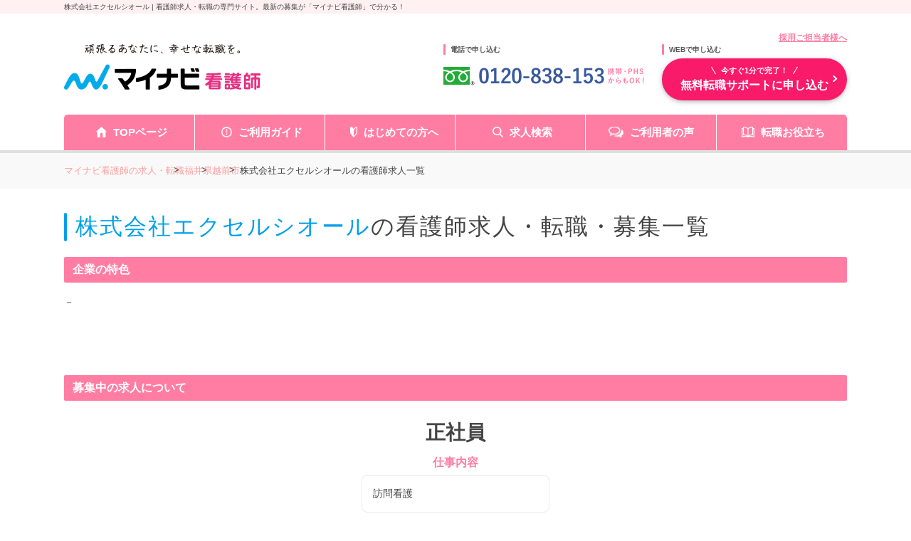

--- FILE ---
content_type: image/svg+xml
request_url: https://kango.mynavi.jp/src/r_pc/img/svg/icon_place.svg
body_size: 517
content:
<svg width="24" height="24" viewBox="0 0 24 24" fill="none" xmlns="http://www.w3.org/2000/svg">
<path d="M11.9999 19.25C12.2299 19.25 16.8299 12.4 16.8299 9.68001C16.8299 6.96001 14.6699 4.76001 11.9999 4.76001C9.32992 4.76001 7.16992 6.96001 7.16992 9.68001C7.16992 12.4 11.7699 19.25 11.9999 19.25Z" stroke="#FF91B1" stroke-width="1.25" stroke-linejoin="round"/>
<path d="M10.1504 9.67999C10.1504 8.63999 10.9804 7.79999 12.0004 7.79999C13.0204 7.79999 13.8504 8.63999 13.8504 9.67999C13.8504 10.72 13.0204 11.56 12.0004 11.56C10.9804 11.56 10.1504 10.72 10.1504 9.67999Z" stroke="#FF91B1" stroke-width="1.2" stroke-linejoin="round"/>
</svg>
